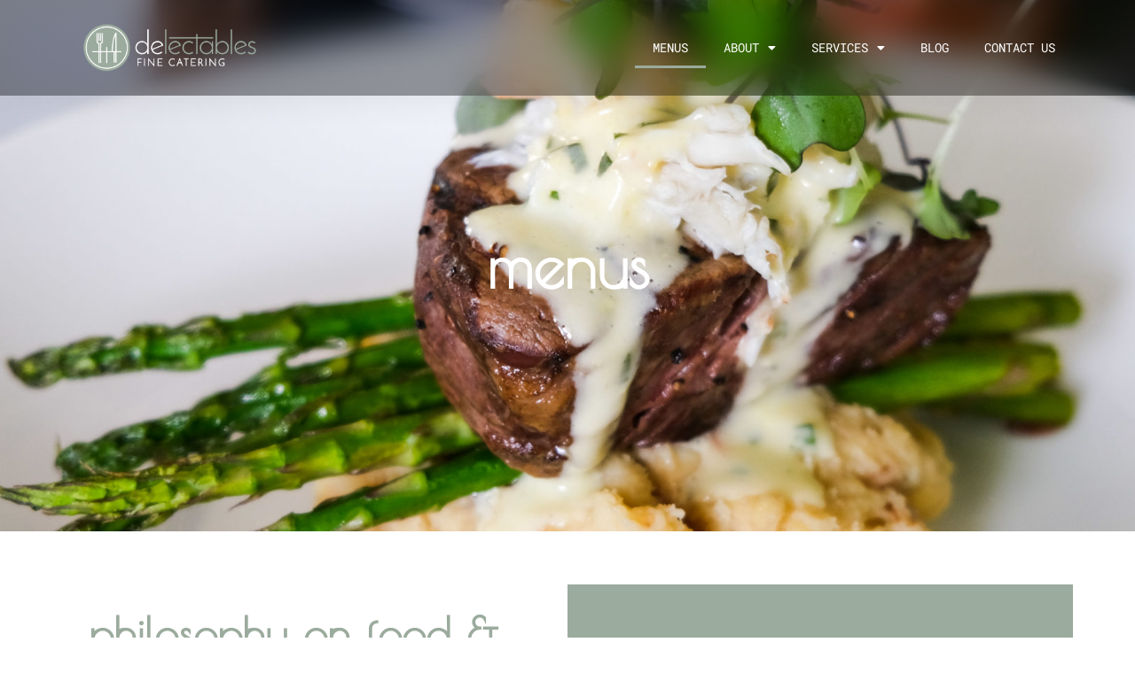

--- FILE ---
content_type: text/css
request_url: https://delectablescatering.com/wp-content/uploads/elementor/css/post-135.css?ver=1767987465
body_size: 1219
content:
.elementor-135 .elementor-element.elementor-element-0ac39ce:not(.elementor-motion-effects-element-type-background), .elementor-135 .elementor-element.elementor-element-0ac39ce > .elementor-motion-effects-container > .elementor-motion-effects-layer{background-image:url("https://delectablescatering.com/wp-content/uploads/2022/07/DSCF0057-edit-2000x600-1-scaled.jpeg");background-position:top center;background-repeat:no-repeat;background-size:cover;}.elementor-135 .elementor-element.elementor-element-0ac39ce > .elementor-container{min-height:600px;}.elementor-135 .elementor-element.elementor-element-0ac39ce{transition:background 0.3s, border 0.3s, border-radius 0.3s, box-shadow 0.3s;margin-top:-180px;margin-bottom:0px;}.elementor-135 .elementor-element.elementor-element-0ac39ce > .elementor-background-overlay{transition:background 0.3s, border-radius 0.3s, opacity 0.3s;}.elementor-widget-heading .elementor-heading-title{font-family:var( --e-global-typography-primary-font-family ), Sans-serif;font-weight:var( --e-global-typography-primary-font-weight );color:var( --e-global-color-primary );}.elementor-135 .elementor-element.elementor-element-b05716e{text-align:center;}.elementor-135 .elementor-element.elementor-element-b05716e .elementor-heading-title{font-family:"Poiret One", Sans-serif;font-size:70px;font-weight:600;text-transform:lowercase;color:var( --e-global-color-efe3746 );}.elementor-135 .elementor-element.elementor-element-39a8963{margin-top:60px;margin-bottom:60px;}.elementor-135 .elementor-element.elementor-element-e16fd68 .elementor-heading-title{font-family:"Poiret One", Sans-serif;font-size:50px;font-weight:600;}.elementor-widget-text-editor{font-family:var( --e-global-typography-text-font-family ), Sans-serif;font-weight:var( --e-global-typography-text-font-weight );color:var( --e-global-color-text );}.elementor-widget-text-editor.elementor-drop-cap-view-stacked .elementor-drop-cap{background-color:var( --e-global-color-primary );}.elementor-widget-text-editor.elementor-drop-cap-view-framed .elementor-drop-cap, .elementor-widget-text-editor.elementor-drop-cap-view-default .elementor-drop-cap{color:var( --e-global-color-primary );border-color:var( --e-global-color-primary );}.elementor-135 .elementor-element.elementor-element-0993ac5{font-family:var( --e-global-typography-secondary-font-family ), Sans-serif;font-weight:var( --e-global-typography-secondary-font-weight );}.elementor-135 .elementor-element.elementor-element-d069592:not(.elementor-motion-effects-element-type-background) > .elementor-widget-wrap, .elementor-135 .elementor-element.elementor-element-d069592 > .elementor-widget-wrap > .elementor-motion-effects-container > .elementor-motion-effects-layer{background-color:var( --e-global-color-primary );}.elementor-135 .elementor-element.elementor-element-d069592 > .elementor-element-populated{transition:background 0.3s, border 0.3s, border-radius 0.3s, box-shadow 0.3s;padding:60px 60px 60px 60px;}.elementor-135 .elementor-element.elementor-element-d069592 > .elementor-element-populated > .elementor-background-overlay{transition:background 0.3s, border-radius 0.3s, opacity 0.3s;}.elementor-135 .elementor-element.elementor-element-e795e2d > .elementor-widget-container{padding:6px 6px 6px 6px;}.elementor-135 .elementor-element.elementor-element-e795e2d .elementor-heading-title{color:var( --e-global-color-efe3746 );}.elementor-135 .elementor-element.elementor-element-390da3d{font-family:var( --e-global-typography-secondary-font-family ), Sans-serif;font-weight:var( --e-global-typography-secondary-font-weight );color:var( --e-global-color-efe3746 );}.elementor-135 .elementor-element.elementor-element-50e19c6{text-align:center;}.elementor-135 .elementor-element.elementor-element-7005b51{text-align:center;}.elementor-135 .elementor-element.elementor-element-79f3072{margin-top:30px;margin-bottom:0px;}.elementor-widget-flip-box .elementor-flip-box__front .elementor-flip-box__layer__title{font-family:var( --e-global-typography-primary-font-family ), Sans-serif;font-weight:var( --e-global-typography-primary-font-weight );}.elementor-widget-flip-box .elementor-flip-box__front .elementor-flip-box__layer__description{font-family:var( --e-global-typography-text-font-family ), Sans-serif;font-weight:var( --e-global-typography-text-font-weight );}.elementor-widget-flip-box .elementor-flip-box__back .elementor-flip-box__layer__title{font-family:var( --e-global-typography-primary-font-family ), Sans-serif;font-weight:var( --e-global-typography-primary-font-weight );}.elementor-widget-flip-box .elementor-flip-box__back .elementor-flip-box__layer__description{font-family:var( --e-global-typography-text-font-family ), Sans-serif;font-weight:var( --e-global-typography-text-font-weight );}.elementor-widget-flip-box .elementor-flip-box__button{font-family:var( --e-global-typography-accent-font-family ), Sans-serif;font-weight:var( --e-global-typography-accent-font-weight );}.elementor-135 .elementor-element.elementor-element-7303ed0 .elementor-flip-box__front{background-image:url("https://delectablescatering.com/wp-content/uploads/2022/07/2022-May-07-LiFT-St-Pete-Coliseum-0728-edit-scaled.jpg");background-size:cover;}.elementor-135 .elementor-element.elementor-element-7303ed0 .elementor-flip-box__back{background-image:url("https://delectablescatering.com/wp-content/uploads/2022/07/menus_apps.jpeg");}.elementor-135 .elementor-element.elementor-element-7303ed0 .elementor-flip-box__button{background-color:var( --e-global-color-efe3746 );margin-center:0;font-family:"Poppins", Sans-serif;font-weight:500;text-transform:uppercase;letter-spacing:1px;color:var( --e-global-color-secondary );}.elementor-135 .elementor-element.elementor-element-7303ed0 .elementor-flip-box__front .elementor-flip-box__layer__overlay{background-color:#40404066;text-align:center;}.elementor-135 .elementor-element.elementor-element-7303ed0 .elementor-flip-box__back .elementor-flip-box__layer__overlay{background-color:#705944F2;filter:brightness( 100% ) contrast( 100% ) saturate( 100% ) blur( 0px ) hue-rotate( 0deg );text-align:center;}.elementor-135 .elementor-element.elementor-element-7303ed0 .elementor-flip-box__image{opacity:1;}.elementor-135 .elementor-element.elementor-element-7303ed0 .elementor-flip-box__front .elementor-flip-box__layer__title{font-family:"Poiret One", Sans-serif;font-size:40px;font-weight:600;}.elementor-135 .elementor-element.elementor-element-7303ed0 .elementor-flip-box__front .elementor-flip-box__layer__description{font-family:var( --e-global-typography-secondary-font-family ), Sans-serif;font-weight:var( --e-global-typography-secondary-font-weight );}.elementor-135 .elementor-element.elementor-element-7303ed0 .elementor-flip-box__back .elementor-flip-box__layer__title{color:var( --e-global-color-efe3746 );font-family:"Poiret One", Sans-serif;font-size:40px;font-weight:600;}.elementor-135 .elementor-element.elementor-element-7303ed0 .elementor-flip-box__back .elementor-flip-box__layer__description{font-family:var( --e-global-typography-secondary-font-family ), Sans-serif;font-weight:var( --e-global-typography-secondary-font-weight );}.elementor-135 .elementor-element.elementor-element-221a811 .elementor-flip-box__front{background-image:url("https://delectablescatering.com/wp-content/uploads/2022/07/menus_buffet.jpg");background-size:cover;}.elementor-135 .elementor-element.elementor-element-221a811 .elementor-flip-box__back{background-image:url("https://delectablescatering.com/wp-content/uploads/2022/07/menus_plated.jpg");}.elementor-135 .elementor-element.elementor-element-221a811 .elementor-flip-box__button{background-color:var( --e-global-color-efe3746 );margin-center:0;font-family:"Poppins", Sans-serif;font-weight:500;text-transform:uppercase;letter-spacing:1px;color:var( --e-global-color-secondary );}.elementor-135 .elementor-element.elementor-element-221a811 .elementor-flip-box__front .elementor-flip-box__layer__overlay{background-color:#40404066;text-align:center;}.elementor-135 .elementor-element.elementor-element-221a811 .elementor-flip-box__back .elementor-flip-box__layer__overlay{background-color:#9BAB9DE0;filter:brightness( 100% ) contrast( 100% ) saturate( 100% ) blur( 0px ) hue-rotate( 0deg );text-align:center;}.elementor-135 .elementor-element.elementor-element-221a811 .elementor-flip-box__image{opacity:1;}.elementor-135 .elementor-element.elementor-element-221a811 .elementor-flip-box__front .elementor-flip-box__layer__title{font-family:"Poiret One", Sans-serif;font-size:40px;font-weight:600;}.elementor-135 .elementor-element.elementor-element-221a811 .elementor-flip-box__front .elementor-flip-box__layer__description{font-family:var( --e-global-typography-secondary-font-family ), Sans-serif;font-weight:var( --e-global-typography-secondary-font-weight );}.elementor-135 .elementor-element.elementor-element-221a811 .elementor-flip-box__back .elementor-flip-box__layer__title{color:var( --e-global-color-efe3746 );font-family:"Poiret One", Sans-serif;font-size:40px;font-weight:600;}.elementor-135 .elementor-element.elementor-element-221a811 .elementor-flip-box__back .elementor-flip-box__layer__description{font-family:var( --e-global-typography-secondary-font-family ), Sans-serif;font-weight:var( --e-global-typography-secondary-font-weight );}.elementor-135 .elementor-element.elementor-element-fd24a79 .elementor-flip-box__front{background-image:url("https://delectablescatering.com/wp-content/uploads/2022/07/2022-May-07-LiFT-St-Pete-Coliseum-0796-edit-scaled.jpg");background-position:0px 0px;background-size:cover;}.elementor-135 .elementor-element.elementor-element-fd24a79 .elementor-flip-box__back{background-image:url("https://delectablescatering.com/wp-content/uploads/2022/07/menus_apps.jpeg");}.elementor-135 .elementor-element.elementor-element-fd24a79 .elementor-flip-box__button{background-color:var( --e-global-color-efe3746 );margin-center:0;font-family:"Poppins", Sans-serif;font-weight:500;text-transform:uppercase;letter-spacing:1px;color:var( --e-global-color-secondary );}.elementor-135 .elementor-element.elementor-element-fd24a79 .elementor-flip-box__front .elementor-flip-box__layer__overlay{background-color:#40404066;text-align:center;}.elementor-135 .elementor-element.elementor-element-fd24a79 .elementor-flip-box__back .elementor-flip-box__layer__overlay{background-color:#9BAB9DEB;filter:brightness( 100% ) contrast( 100% ) saturate( 100% ) blur( 0px ) hue-rotate( 0deg );text-align:center;}.elementor-135 .elementor-element.elementor-element-fd24a79 .elementor-flip-box__image{opacity:1;}.elementor-135 .elementor-element.elementor-element-fd24a79 .elementor-flip-box__front .elementor-flip-box__layer__title{font-family:"Poiret One", Sans-serif;font-size:40px;font-weight:600;}.elementor-135 .elementor-element.elementor-element-fd24a79 .elementor-flip-box__front .elementor-flip-box__layer__description{font-family:var( --e-global-typography-secondary-font-family ), Sans-serif;font-weight:var( --e-global-typography-secondary-font-weight );}.elementor-135 .elementor-element.elementor-element-fd24a79 .elementor-flip-box__back .elementor-flip-box__layer__title{color:var( --e-global-color-efe3746 );font-family:"Poiret One", Sans-serif;font-size:40px;font-weight:600;}.elementor-135 .elementor-element.elementor-element-fd24a79 .elementor-flip-box__back .elementor-flip-box__layer__description{font-family:var( --e-global-typography-secondary-font-family ), Sans-serif;font-weight:var( --e-global-typography-secondary-font-weight );}.elementor-135 .elementor-element.elementor-element-4446e8f{transition:background 0.3s, border 0.3s, border-radius 0.3s, box-shadow 0.3s;margin-top:60px;margin-bottom:0px;padding:30px 0px 40px 0px;}.elementor-135 .elementor-element.elementor-element-4446e8f > .elementor-background-overlay{transition:background 0.3s, border-radius 0.3s, opacity 0.3s;}.elementor-135 .elementor-element.elementor-element-98f626f{text-align:center;}.elementor-135 .elementor-element.elementor-element-98f626f .elementor-heading-title{font-family:"Poiret One", Sans-serif;font-size:50px;font-weight:600;}.elementor-widget-button .elementor-button{background-color:var( --e-global-color-accent );font-family:var( --e-global-typography-accent-font-family ), Sans-serif;font-weight:var( --e-global-typography-accent-font-weight );}.elementor-135 .elementor-element.elementor-element-3cb731f .elementor-button{background-color:var( --e-global-color-secondary );fill:var( --e-global-color-efe3746 );color:var( --e-global-color-efe3746 );}.elementor-135 .elementor-element.elementor-element-3cb731f .elementor-button:hover, .elementor-135 .elementor-element.elementor-element-3cb731f .elementor-button:focus{background-color:var( --e-global-color-primary );}.elementor-135 .elementor-element.elementor-element-670d8c0{margin-top:0px;margin-bottom:0px;padding:0px 0px 0px 0px;}.elementor-135 .elementor-element.elementor-element-ae51459 > .elementor-element-populated{padding:0px 0px 0px 0px;}:root{--page-title-display:none;}@media(max-width:1024px){.elementor-135 .elementor-element.elementor-element-0ac39ce{margin-top:-108px;margin-bottom:0px;}.elementor-135 .elementor-element.elementor-element-fd24a79 .elementor-flip-box__front{background-position:0px 0px;}}@media(max-width:767px){.elementor-135 .elementor-element.elementor-element-0ac39ce{margin-top:-50px;margin-bottom:0px;}.elementor-135 .elementor-element.elementor-element-fd24a79 .elementor-flip-box__front{background-position:0px 0px;}}

--- FILE ---
content_type: text/css
request_url: https://delectablescatering.com/wp-content/uploads/elementor/css/post-46.css?ver=1767985701
body_size: 585
content:
.elementor-46 .elementor-element.elementor-element-53f20df8 > .elementor-container > .elementor-column > .elementor-widget-wrap{align-content:center;align-items:center;}.elementor-46 .elementor-element.elementor-element-53f20df8 > .elementor-background-overlay{opacity:0.44;transition:background 0.3s, border-radius 0.3s, opacity 0.3s;}.elementor-46 .elementor-element.elementor-element-53f20df8{transition:background 0.3s, border 0.3s, border-radius 0.3s, box-shadow 0.3s;margin-top:0px;margin-bottom:0px;padding:0px 0px 0px 0px;z-index:100;}.elementor-widget-image .widget-image-caption{color:var( --e-global-color-text );font-family:var( --e-global-typography-text-font-family ), Sans-serif;font-weight:var( --e-global-typography-text-font-weight );}.elementor-46 .elementor-element.elementor-element-65eb8ea{text-align:left;}.elementor-bc-flex-widget .elementor-46 .elementor-element.elementor-element-5b78a906.elementor-column .elementor-widget-wrap{align-items:center;}.elementor-46 .elementor-element.elementor-element-5b78a906.elementor-column.elementor-element[data-element_type="column"] > .elementor-widget-wrap.elementor-element-populated{align-content:center;align-items:center;}.elementor-widget-nav-menu .elementor-nav-menu .elementor-item{font-family:var( --e-global-typography-primary-font-family ), Sans-serif;font-weight:var( --e-global-typography-primary-font-weight );}.elementor-widget-nav-menu .elementor-nav-menu--main .elementor-item{color:var( --e-global-color-text );fill:var( --e-global-color-text );}.elementor-widget-nav-menu .elementor-nav-menu--main .elementor-item:hover,
					.elementor-widget-nav-menu .elementor-nav-menu--main .elementor-item.elementor-item-active,
					.elementor-widget-nav-menu .elementor-nav-menu--main .elementor-item.highlighted,
					.elementor-widget-nav-menu .elementor-nav-menu--main .elementor-item:focus{color:var( --e-global-color-accent );fill:var( --e-global-color-accent );}.elementor-widget-nav-menu .elementor-nav-menu--main:not(.e--pointer-framed) .elementor-item:before,
					.elementor-widget-nav-menu .elementor-nav-menu--main:not(.e--pointer-framed) .elementor-item:after{background-color:var( --e-global-color-accent );}.elementor-widget-nav-menu .e--pointer-framed .elementor-item:before,
					.elementor-widget-nav-menu .e--pointer-framed .elementor-item:after{border-color:var( --e-global-color-accent );}.elementor-widget-nav-menu{--e-nav-menu-divider-color:var( --e-global-color-text );}.elementor-widget-nav-menu .elementor-nav-menu--dropdown .elementor-item, .elementor-widget-nav-menu .elementor-nav-menu--dropdown  .elementor-sub-item{font-family:var( --e-global-typography-accent-font-family ), Sans-serif;font-weight:var( --e-global-typography-accent-font-weight );}.elementor-46 .elementor-element.elementor-element-a9d0db2 .elementor-menu-toggle{margin-left:auto;}.elementor-46 .elementor-element.elementor-element-a9d0db2 .elementor-nav-menu .elementor-item{font-family:"Roboto Mono", Sans-serif;font-size:14px;font-weight:400;text-transform:uppercase;}.elementor-46 .elementor-element.elementor-element-a9d0db2 .elementor-nav-menu--main .elementor-item{color:var( --e-global-color-efe3746 );fill:var( --e-global-color-efe3746 );}.elementor-46 .elementor-element.elementor-element-a9d0db2 .elementor-nav-menu--main:not(.e--pointer-framed) .elementor-item:before,
					.elementor-46 .elementor-element.elementor-element-a9d0db2 .elementor-nav-menu--main:not(.e--pointer-framed) .elementor-item:after{background-color:var( --e-global-color-primary );}.elementor-46 .elementor-element.elementor-element-a9d0db2 .e--pointer-framed .elementor-item:before,
					.elementor-46 .elementor-element.elementor-element-a9d0db2 .e--pointer-framed .elementor-item:after{border-color:var( --e-global-color-primary );}.elementor-46 .elementor-element.elementor-element-a9d0db2 div.elementor-menu-toggle{color:var( --e-global-color-efe3746 );}.elementor-46 .elementor-element.elementor-element-a9d0db2 div.elementor-menu-toggle svg{fill:var( --e-global-color-efe3746 );}.elementor-theme-builder-content-area{height:400px;}.elementor-location-header:before, .elementor-location-footer:before{content:"";display:table;clear:both;}@media(max-width:1024px){.elementor-46 .elementor-element.elementor-element-53f20df8{margin-top:0px;margin-bottom:0px;padding:0px 0px 0px 0px;}}@media(max-width:767px){.elementor-46 .elementor-element.elementor-element-53f20df8{margin-top:0px;margin-bottom:0px;padding:0px 0px 0px 0px;}.elementor-46 .elementor-element.elementor-element-43f4a2b4{width:50%;}.elementor-46 .elementor-element.elementor-element-5b78a906{width:50%;}}@media(min-width:768px){.elementor-46 .elementor-element.elementor-element-43f4a2b4{width:21.304%;}.elementor-46 .elementor-element.elementor-element-5b78a906{width:78.696%;}}@media(max-width:1024px) and (min-width:768px){.elementor-46 .elementor-element.elementor-element-43f4a2b4{width:60%;}.elementor-46 .elementor-element.elementor-element-5b78a906{width:30%;}}

--- FILE ---
content_type: text/css
request_url: https://delectablescatering.com/wp-content/uploads/elementor/css/post-36.css?ver=1767985701
body_size: 615
content:
.elementor-36 .elementor-element.elementor-element-9bd244f > .elementor-container > .elementor-column > .elementor-widget-wrap{align-content:center;align-items:center;}.elementor-36 .elementor-element.elementor-element-9bd244f:not(.elementor-motion-effects-element-type-background), .elementor-36 .elementor-element.elementor-element-9bd244f > .elementor-motion-effects-container > .elementor-motion-effects-layer{background-color:#535A54;}.elementor-36 .elementor-element.elementor-element-9bd244f{transition:background 0.3s, border 0.3s, border-radius 0.3s, box-shadow 0.3s;margin-top:0px;margin-bottom:0px;}.elementor-36 .elementor-element.elementor-element-9bd244f > .elementor-background-overlay{transition:background 0.3s, border-radius 0.3s, opacity 0.3s;}.elementor-widget-image .widget-image-caption{color:var( --e-global-color-text );font-family:var( --e-global-typography-text-font-family ), Sans-serif;font-weight:var( --e-global-typography-text-font-weight );}.elementor-36 .elementor-element.elementor-element-006462e{text-align:left;}.elementor-36 .elementor-element.elementor-element-006462e img{width:100%;}.elementor-bc-flex-widget .elementor-36 .elementor-element.elementor-element-b845c7d.elementor-column .elementor-widget-wrap{align-items:center;}.elementor-36 .elementor-element.elementor-element-b845c7d.elementor-column.elementor-element[data-element_type="column"] > .elementor-widget-wrap.elementor-element-populated{align-content:center;align-items:center;}.elementor-widget-text-editor{font-family:var( --e-global-typography-text-font-family ), Sans-serif;font-weight:var( --e-global-typography-text-font-weight );color:var( --e-global-color-text );}.elementor-widget-text-editor.elementor-drop-cap-view-stacked .elementor-drop-cap{background-color:var( --e-global-color-primary );}.elementor-widget-text-editor.elementor-drop-cap-view-framed .elementor-drop-cap, .elementor-widget-text-editor.elementor-drop-cap-view-default .elementor-drop-cap{color:var( --e-global-color-primary );border-color:var( --e-global-color-primary );}.elementor-36 .elementor-element.elementor-element-1aaefe6{font-family:"Roboto Mono", Sans-serif;font-size:13px;font-weight:400;color:var( --e-global-color-efe3746 );}.elementor-36 .elementor-element.elementor-element-548bbda{--grid-template-columns:repeat(0, auto);--icon-size:25px;--grid-column-gap:10px;--grid-row-gap:0px;}.elementor-36 .elementor-element.elementor-element-548bbda .elementor-widget-container{text-align:right;}.elementor-36 .elementor-element.elementor-element-548bbda .elementor-social-icon{background-color:var( --e-global-color-efe3746 );--icon-padding:0.3em;}.elementor-36 .elementor-element.elementor-element-548bbda .elementor-social-icon i{color:var( --e-global-color-primary );}.elementor-36 .elementor-element.elementor-element-548bbda .elementor-social-icon svg{fill:var( --e-global-color-primary );}.elementor-36 .elementor-element.elementor-element-548bbda .elementor-social-icon:hover{background-color:var( --e-global-color-primary );}.elementor-36 .elementor-element.elementor-element-548bbda .elementor-social-icon:hover i{color:var( --e-global-color-efe3746 );}.elementor-36 .elementor-element.elementor-element-548bbda .elementor-social-icon:hover svg{fill:var( --e-global-color-efe3746 );}.elementor-theme-builder-content-area{height:400px;}.elementor-location-header:before, .elementor-location-footer:before{content:"";display:table;clear:both;}@media(max-width:767px){.elementor-36 .elementor-element.elementor-element-006462e{text-align:center;}.elementor-36 .elementor-element.elementor-element-006462e img{width:28%;}.elementor-36 .elementor-element.elementor-element-1aaefe6{text-align:center;}.elementor-36 .elementor-element.elementor-element-548bbda .elementor-widget-container{text-align:center;}}@media(min-width:768px){.elementor-36 .elementor-element.elementor-element-1439637{width:7.351%;}.elementor-36 .elementor-element.elementor-element-b845c7d{width:69.046%;}.elementor-36 .elementor-element.elementor-element-454026b{width:23.269%;}}/* Start custom CSS for text-editor, class: .elementor-element-1aaefe6 */.elementor-36 .elementor-element.elementor-element-1aaefe6 a {color:#FFF;}/* End custom CSS */

--- FILE ---
content_type: text/css
request_url: https://delectablescatering.com/wp-content/uploads/elementor/css/post-1527.css?ver=1767986521
body_size: 141
content:
.elementor-1527 .elementor-element.elementor-element-5052be9a:not(.elementor-motion-effects-element-type-background), .elementor-1527 .elementor-element.elementor-element-5052be9a > .elementor-motion-effects-container > .elementor-motion-effects-layer{background-color:#9BAB9D3D;}.elementor-1527 .elementor-element.elementor-element-5052be9a{transition:background 0.3s, border 0.3s, border-radius 0.3s, box-shadow 0.3s;margin-top:0px;margin-bottom:0px;padding:60px 0px 0px 0px;}.elementor-1527 .elementor-element.elementor-element-5052be9a > .elementor-background-overlay{transition:background 0.3s, border-radius 0.3s, opacity 0.3s;}.elementor-widget-heading .elementor-heading-title{font-family:var( --e-global-typography-primary-font-family ), Sans-serif;font-weight:var( --e-global-typography-primary-font-weight );color:var( --e-global-color-primary );}.elementor-widget-text-editor{font-family:var( --e-global-typography-text-font-family ), Sans-serif;font-weight:var( --e-global-typography-text-font-weight );color:var( --e-global-color-text );}.elementor-widget-text-editor.elementor-drop-cap-view-stacked .elementor-drop-cap{background-color:var( --e-global-color-primary );}.elementor-widget-text-editor.elementor-drop-cap-view-framed .elementor-drop-cap, .elementor-widget-text-editor.elementor-drop-cap-view-default .elementor-drop-cap{color:var( --e-global-color-primary );border-color:var( --e-global-color-primary );}.elementor-1527 .elementor-element.elementor-element-abbd37c{font-family:var( --e-global-typography-secondary-font-family ), Sans-serif;font-weight:var( --e-global-typography-secondary-font-weight );}